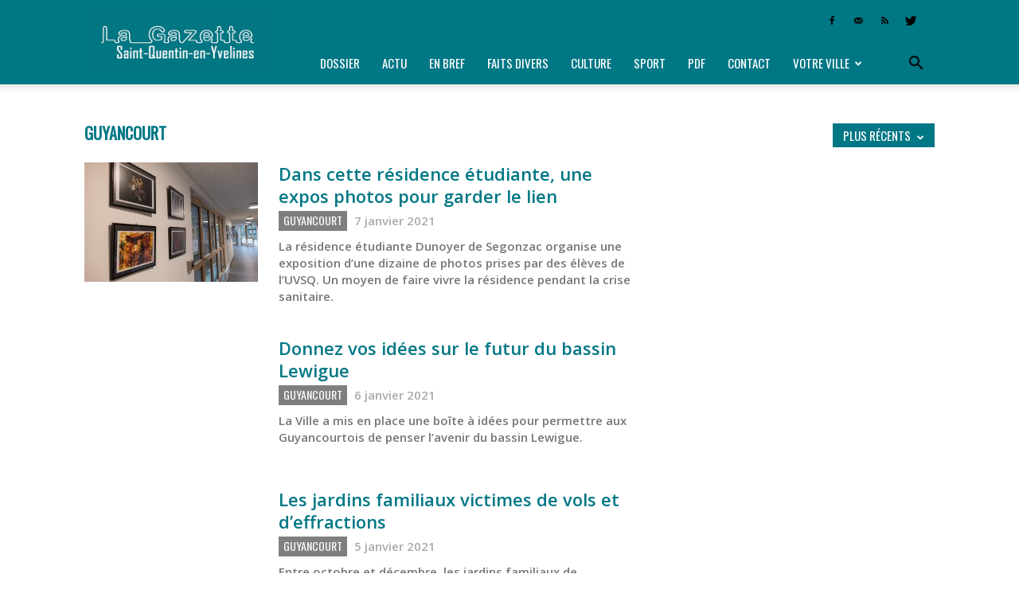

--- FILE ---
content_type: text/html; charset=UTF-8
request_url: https://lagazette-sqy.fr/category/votreville/guyancourt/page/33/
body_size: 16860
content:
<!doctype html > <!--[if IE 8]><html class="ie8" lang="en"> <![endif]--> <!--[if IE 9]><html class="ie9" lang="en"> <![endif]--> <!--[if gt IE 8]><!--><html lang="fr-FR"> <!--<![endif]--><head><link media="all" href="https://lagazette-sqy.fr/wp-content/cache/autoptimize/css/autoptimize_9ea98ed33fd43115b53b5f106700c5cf.css" rel="stylesheet" /><link media="screen" href="https://lagazette-sqy.fr/wp-content/cache/autoptimize/css/autoptimize_af5a634aa68050622563d8acb65b777e.css" rel="stylesheet" /><title>Guyancourt | Page 33 sur 49 | La Gazette de Saint-Quentin-en-Yvelines</title><meta charset="UTF-8" /><meta name="viewport" content="width=device-width, initial-scale=1.0"><link rel="pingback" href="https://lagazette-sqy.fr/xmlrpc.php" /><meta name='robots' content='noindex, follow' /><link rel="icon" type="image/png" href="https://lagazette-sqy.fr/wp-content/uploads/2018/08/Favicon-GSQY_cr-16.png"><meta property="og:locale" content="fr_FR" /><meta property="og:type" content="article" /><meta property="og:title" content="Guyancourt | Page 33 sur 49 | La Gazette de Saint-Quentin-en-Yvelines" /><meta property="og:url" content="https://lagazette-sqy.fr/category/votreville/guyancourt/" /><meta property="og:site_name" content="La Gazette de Saint-Quentin-en-Yvelines" /><meta property="og:image" content="https://lagazette-sqy.fr/wp-content/uploads/2018/08/300-logo-seul.jpg" /><meta property="og:image:width" content="300" /><meta property="og:image:height" content="292" /><meta property="og:image:type" content="image/jpeg" /><meta name="twitter:card" content="summary_large_image" /><meta name="twitter:site" content="@LaGazetteSQY" /> <script type="application/ld+json" class="yoast-schema-graph">{"@context":"https://schema.org","@graph":[{"@type":"CollectionPage","@id":"https://lagazette-sqy.fr/category/votreville/guyancourt/","url":"https://lagazette-sqy.fr/category/votreville/guyancourt/page/33/","name":"Guyancourt | Page 33 sur 49 | La Gazette de Saint-Quentin-en-Yvelines","isPartOf":{"@id":"https://lagazette-sqy.fr/#website"},"primaryImageOfPage":{"@id":"https://lagazette-sqy.fr/category/votreville/guyancourt/page/33/#primaryimage"},"image":{"@id":"https://lagazette-sqy.fr/category/votreville/guyancourt/page/33/#primaryimage"},"thumbnailUrl":"https://lagazette-sqy.fr/wp-content/uploads/2021/01/1280-Guyancourt-résidence-photo-expo-uvsq-arpej.jpg","breadcrumb":{"@id":"https://lagazette-sqy.fr/category/votreville/guyancourt/page/33/#breadcrumb"},"inLanguage":"fr-FR"},{"@type":"ImageObject","inLanguage":"fr-FR","@id":"https://lagazette-sqy.fr/category/votreville/guyancourt/page/33/#primaryimage","url":"https://lagazette-sqy.fr/wp-content/uploads/2021/01/1280-Guyancourt-résidence-photo-expo-uvsq-arpej.jpg","contentUrl":"https://lagazette-sqy.fr/wp-content/uploads/2021/01/1280-Guyancourt-résidence-photo-expo-uvsq-arpej.jpg","width":1280,"height":853},{"@type":"BreadcrumbList","@id":"https://lagazette-sqy.fr/category/votreville/guyancourt/page/33/#breadcrumb","itemListElement":[{"@type":"ListItem","position":1,"name":"Accueil","item":"https://lagazette-sqy.fr/"},{"@type":"ListItem","position":2,"name":"Votre ville","item":"https://lagazette-sqy.fr/category/votreville/"},{"@type":"ListItem","position":3,"name":"Guyancourt"}]},{"@type":"WebSite","@id":"https://lagazette-sqy.fr/#website","url":"https://lagazette-sqy.fr/","name":"La Gazette de Saint-Quentin-en-Yvelines","description":"Hebdomadaire gratuit d&#039;information locale","publisher":{"@id":"https://lagazette-sqy.fr/#organization"},"potentialAction":[{"@type":"SearchAction","target":{"@type":"EntryPoint","urlTemplate":"https://lagazette-sqy.fr/?s={search_term_string}"},"query-input":"required name=search_term_string"}],"inLanguage":"fr-FR"},{"@type":"Organization","@id":"https://lagazette-sqy.fr/#organization","name":"La Gazette en Yvelines","url":"https://lagazette-sqy.fr/","logo":{"@type":"ImageObject","inLanguage":"fr-FR","@id":"https://lagazette-sqy.fr/#/schema/logo/image/","url":"https://lagazette-sqy.fr/wp-content/uploads/2018/08/300-logo-seul.jpg","contentUrl":"https://lagazette-sqy.fr/wp-content/uploads/2018/08/300-logo-seul.jpg","width":300,"height":292,"caption":"La Gazette en Yvelines"},"image":{"@id":"https://lagazette-sqy.fr/#/schema/logo/image/"},"sameAs":["https://www.facebook.com/pg/LaGazetteSQY/","https://twitter.com/LaGazetteSQY"]}]}</script> <link rel='dns-prefetch' href='//fonts.googleapis.com' /><link rel="alternate" type="application/rss+xml" title="La Gazette de Saint-Quentin-en-Yvelines &raquo; Flux" href="https://lagazette-sqy.fr/feed/" /><link rel="alternate" type="application/rss+xml" title="La Gazette de Saint-Quentin-en-Yvelines &raquo; Flux des commentaires" href="https://lagazette-sqy.fr/comments/feed/" /><link rel="alternate" type="application/rss+xml" title="La Gazette de Saint-Quentin-en-Yvelines &raquo; Flux de la catégorie Guyancourt" href="https://lagazette-sqy.fr/category/votreville/guyancourt/feed/" /><link rel='stylesheet' id='google-fonts-style-css' href='https://fonts.googleapis.com/css?family=Oswald%3A400%7COpen+Sans%3A300italic%2C400%2C400italic%2C600%2C600italic%2C700%7COpen+Sans+Condensed%3A400%7CVollkorn%3A400%7CRoboto%3A300%2C400%2C400italic%2C500%2C500italic%2C700%2C900&#038;ver=8.1.2' type='text/css' media='all' /> <script type="application/json" id="wpp-json">{"sampling_active":0,"sampling_rate":100,"ajax_url":"https:\/\/lagazette-sqy.fr\/wp-json\/wordpress-popular-posts\/v1\/popular-posts","api_url":"https:\/\/lagazette-sqy.fr\/wp-json\/wordpress-popular-posts","ID":0,"token":"098c314df4","lang":0,"debug":0}
//# sourceURL=wpp-json</script> <link rel="https://api.w.org/" href="https://lagazette-sqy.fr/wp-json/" /><link rel="alternate" title="JSON" type="application/json" href="https://lagazette-sqy.fr/wp-json/wp/v2/categories/222" /><link rel="EditURI" type="application/rsd+xml" title="RSD" href="https://lagazette-sqy.fr/xmlrpc.php?rsd" />  <script type="text/javascript">(function(url){
	if(/(?:Chrome\/26\.0\.1410\.63 Safari\/537\.31|WordfenceTestMonBot)/.test(navigator.userAgent)){ return; }
	var addEvent = function(evt, handler) {
		if (window.addEventListener) {
			document.addEventListener(evt, handler, false);
		} else if (window.attachEvent) {
			document.attachEvent('on' + evt, handler);
		}
	};
	var removeEvent = function(evt, handler) {
		if (window.removeEventListener) {
			document.removeEventListener(evt, handler, false);
		} else if (window.detachEvent) {
			document.detachEvent('on' + evt, handler);
		}
	};
	var evts = 'contextmenu dblclick drag dragend dragenter dragleave dragover dragstart drop keydown keypress keyup mousedown mousemove mouseout mouseover mouseup mousewheel scroll'.split(' ');
	var logHuman = function() {
		if (window.wfLogHumanRan) { return; }
		window.wfLogHumanRan = true;
		var wfscr = document.createElement('script');
		wfscr.type = 'text/javascript';
		wfscr.async = true;
		wfscr.src = url + '&r=' + Math.random();
		(document.getElementsByTagName('head')[0]||document.getElementsByTagName('body')[0]).appendChild(wfscr);
		for (var i = 0; i < evts.length; i++) {
			removeEvent(evts[i], logHuman);
		}
	};
	for (var i = 0; i < evts.length; i++) {
		addEvent(evts[i], logHuman);
	}
})('//lagazette-sqy.fr/?wordfence_lh=1&hid=8CDD07469B7FF0EDF44B9A91F55A744F');</script> <script>window.tdwGlobal = {"adminUrl":"https:\/\/lagazette-sqy.fr\/wp-admin\/","wpRestNonce":"098c314df4","wpRestUrl":"https:\/\/lagazette-sqy.fr\/wp-json\/","permalinkStructure":"\/%year%\/%monthnum%\/%day%\/%category%\/%postname%\/"};</script> <!--[if lt IE 9]><script src="https://html5shim.googlecode.com/svn/trunk/html5.js"></script><![endif]-->  <script>var tdBlocksArray = []; //here we store all the items for the current page

	    //td_block class - each ajax block uses a object of this class for requests
	    function tdBlock() {
		    this.id = '';
		    this.block_type = 1; //block type id (1-234 etc)
		    this.atts = '';
		    this.td_column_number = '';
		    this.td_current_page = 1; //
		    this.post_count = 0; //from wp
		    this.found_posts = 0; //from wp
		    this.max_num_pages = 0; //from wp
		    this.td_filter_value = ''; //current live filter value
		    this.is_ajax_running = false;
		    this.td_user_action = ''; // load more or infinite loader (used by the animation)
		    this.header_color = '';
		    this.ajax_pagination_infinite_stop = ''; //show load more at page x
	    }


        // td_js_generator - mini detector
        (function(){
            var htmlTag = document.getElementsByTagName("html")[0];

            if ( navigator.userAgent.indexOf("MSIE 10.0") > -1 ) {
                htmlTag.className += ' ie10';
            }

            if ( !!navigator.userAgent.match(/Trident.*rv\:11\./) ) {
                htmlTag.className += ' ie11';
            }

            if ( /(iPad|iPhone|iPod)/g.test(navigator.userAgent) ) {
                htmlTag.className += ' td-md-is-ios';
            }

            var user_agent = navigator.userAgent.toLowerCase();
            if ( user_agent.indexOf("android") > -1 ) {
                htmlTag.className += ' td-md-is-android';
            }

            if ( -1 !== navigator.userAgent.indexOf('Mac OS X')  ) {
                htmlTag.className += ' td-md-is-os-x';
            }

            if ( /chrom(e|ium)/.test(navigator.userAgent.toLowerCase()) ) {
               htmlTag.className += ' td-md-is-chrome';
            }

            if ( -1 !== navigator.userAgent.indexOf('Firefox') ) {
                htmlTag.className += ' td-md-is-firefox';
            }

            if ( -1 !== navigator.userAgent.indexOf('Safari') && -1 === navigator.userAgent.indexOf('Chrome') ) {
                htmlTag.className += ' td-md-is-safari';
            }

            if( -1 !== navigator.userAgent.indexOf('IEMobile') ){
                htmlTag.className += ' td-md-is-iemobile';
            }

        })();




        var tdLocalCache = {};

        ( function () {
            "use strict";

            tdLocalCache = {
                data: {},
                remove: function (resource_id) {
                    delete tdLocalCache.data[resource_id];
                },
                exist: function (resource_id) {
                    return tdLocalCache.data.hasOwnProperty(resource_id) && tdLocalCache.data[resource_id] !== null;
                },
                get: function (resource_id) {
                    return tdLocalCache.data[resource_id];
                },
                set: function (resource_id, cachedData) {
                    tdLocalCache.remove(resource_id);
                    tdLocalCache.data[resource_id] = cachedData;
                }
            };
        })();

    
    
var td_viewport_interval_list=[{"limitBottom":767,"sidebarWidth":228},{"limitBottom":1018,"sidebarWidth":300},{"limitBottom":1140,"sidebarWidth":324}];
var td_animation_stack_effect="type0";
var tds_animation_stack=true;
var td_animation_stack_specific_selectors=".entry-thumb, img";
var td_animation_stack_general_selectors=".td-animation-stack img, .td-animation-stack .entry-thumb, .post img";
var td_ajax_url="https:\/\/lagazette-sqy.fr\/wp-admin\/admin-ajax.php?td_theme_name=Newspaper&v=8.1.2";
var td_get_template_directory_uri="https:\/\/lagazette-sqy.fr\/wp-content\/themes\/Newspaper";
var tds_snap_menu="snap";
var tds_logo_on_sticky="show_header_logo";
var tds_header_style="8";
var td_please_wait="Patientez s'il vous pla\u00eet...";
var td_email_user_pass_incorrect="Utilisateur ou mot de passe incorrect !";
var td_email_user_incorrect="Courriel ou nom d'utilisateur incorrect !";
var td_email_incorrect="Courriel incorrect !";
var tds_more_articles_on_post_enable="";
var tds_more_articles_on_post_time_to_wait="";
var tds_more_articles_on_post_pages_distance_from_top=0;
var tds_theme_color_site_wide="#007785";
var tds_smart_sidebar="";
var tdThemeName="Newspaper";
var td_magnific_popup_translation_tPrev="Pr\u00e9c\u00e9dente (fl\u00e8che gauche)";
var td_magnific_popup_translation_tNext="Suivante (fl\u00e8che droite)";
var td_magnific_popup_translation_tCounter="%curr% sur %total%";
var td_magnific_popup_translation_ajax_tError="Le contenu de %url% pas pu \u00eatre charg\u00e9.";
var td_magnific_popup_translation_image_tError="L'image #%curr% pas pu \u00eatre charg\u00e9.";
var tdDateNamesI18n={"month_names":["janvier","f\u00e9vrier","mars","avril","mai","juin","juillet","ao\u00fbt","septembre","octobre","novembre","d\u00e9cembre"],"month_names_short":["Jan","F\u00e9v","Mar","Avr","Mai","Juin","Juil","Ao\u00fbt","Sep","Oct","Nov","D\u00e9c"],"day_names":["dimanche","lundi","mardi","mercredi","jeudi","vendredi","samedi"],"day_names_short":["dim","lun","mar","mer","jeu","ven","sam"]};
var td_ad_background_click_link="";
var td_ad_background_click_target="";</script>    <script async src="https://www.googletagmanager.com/gtag/js?id=UA-124800254-1"></script> <script>window.dataLayer = window.dataLayer || [];
  function gtag(){dataLayer.push(arguments);}
  gtag('js', new Date());

  gtag('config', 'UA-124800254-1');</script></head><body data-rsssl=1 class="archive paged category category-guyancourt category-222 paged-33 category-paged-33 wp-theme-Newspaper global-block-template-1 td_category_template_1 td_category_top_posts_style_disable td-animation-stack-type0 td-full-layout" itemscope="itemscope" itemtype="https://schema.org/WebPage"><div class="td-scroll-up"><i class="td-icon-menu-up"></i></div><div class="td-menu-background"></div><div id="td-mobile-nav"><div class="td-mobile-container"><div class="td-menu-socials-wrap"><div class="td-menu-socials"> <span class="td-social-icon-wrap"> <a target="_blank" href="https://www.facebook.com/LaGazetteSQY/" title="Facebook"> <i class="td-icon-font td-icon-facebook"></i> </a> </span> <span class="td-social-icon-wrap"> <a target="_blank" href="mailto:redaction@lagazette-sqy.fr" title="Mail"> <i class="td-icon-font td-icon-mail-1"></i> </a> </span> <span class="td-social-icon-wrap"> <a target="_blank" href="https://lagazette-sqy.fr/feed/" title="RSS"> <i class="td-icon-font td-icon-rss"></i> </a> </span> <span class="td-social-icon-wrap"> <a target="_blank" href="https://twitter.com/lagazettesqy" title="Twitter"> <i class="td-icon-font td-icon-twitter"></i> </a> </span></div><div class="td-mobile-close"> <a href="#"><i class="td-icon-close-mobile"></i></a></div></div><div class="td-mobile-content"><div class="menu-menu-gazette-yvelines-container"><ul id="menu-menu-gazette-yvelines" class="td-mobile-main-menu"><li id="menu-item-335" class="menu-item menu-item-type-custom menu-item-object-custom menu-item-first menu-item-335"><a href="https://lagazette-sqy.fr/tag/dossier/">Dossier</a></li><li id="menu-item-336" class="menu-item menu-item-type-custom menu-item-object-custom menu-item-336"><a href="https://lagazette-sqy.fr/tag/actu/">Actu</a></li><li id="menu-item-338" class="menu-item menu-item-type-custom menu-item-object-custom menu-item-338"><a href="https://lagazette-sqy.fr/tag/en-bref/">En bref</a></li><li id="menu-item-339" class="menu-item menu-item-type-custom menu-item-object-custom menu-item-339"><a href="https://lagazette-sqy.fr/tag/faits-divers/">Faits divers</a></li><li id="menu-item-337" class="menu-item menu-item-type-custom menu-item-object-custom menu-item-337"><a href="https://lagazette-sqy.fr/tag/culture/">Culture</a></li><li id="menu-item-342" class="menu-item menu-item-type-custom menu-item-object-custom menu-item-342"><a href="https://lagazette-sqy.fr/tag/sport/">Sport</a></li><li id="menu-item-859" class="menu-item menu-item-type-taxonomy menu-item-object-category menu-item-859"><a href="https://lagazette-sqy.fr/category/telechargez-le-journal-en-version-pdf/">PDF</a></li><li id="menu-item-17036" class="menu-item menu-item-type-post_type menu-item-object-page menu-item-17036"><a href="https://lagazette-sqy.fr/accueil/contact/">Contact</a></li><li id="menu-item-7718" class="menu-item menu-item-type-custom menu-item-object-custom current-menu-ancestor current-menu-parent menu-item-has-children menu-item-7718"><a href="#">Votre ville<i class="td-icon-menu-right td-element-after"></i></a><ul class="sub-menu"><li id="menu-item-256" class="menu-item menu-item-type-taxonomy menu-item-object-category menu-item-256"><a href="https://lagazette-sqy.fr/category/votreville/ile-de-france/">Île-de-France</a></li><li id="menu-item-271" class="menu-item menu-item-type-taxonomy menu-item-object-category menu-item-271"><a href="https://lagazette-sqy.fr/category/votreville/yvelines/">Yvelines</a></li><li id="menu-item-30446" class="menu-item menu-item-type-taxonomy menu-item-object-category menu-item-30446"><a href="https://lagazette-sqy.fr/category/votreville/saint-quentin-en-yvelines/">Saint-Quentin-en-Yvelines</a></li><li id="menu-item-30437" class="menu-item menu-item-type-taxonomy menu-item-object-category menu-item-30437"><a href="https://lagazette-sqy.fr/category/votreville/coignieres/">Coignières</a></li><li id="menu-item-30438" class="menu-item menu-item-type-taxonomy menu-item-object-category menu-item-30438"><a href="https://lagazette-sqy.fr/category/votreville/elancourt/">Élancourt</a></li><li id="menu-item-30439" class="menu-item menu-item-type-taxonomy menu-item-object-category current-menu-item menu-item-30439"><a href="https://lagazette-sqy.fr/category/votreville/guyancourt/">Guyancourt</a></li><li id="menu-item-30440" class="menu-item menu-item-type-taxonomy menu-item-object-category menu-item-30440"><a href="https://lagazette-sqy.fr/category/votreville/la-verriere/">La Verrière</a></li><li id="menu-item-30441" class="menu-item menu-item-type-taxonomy menu-item-object-category menu-item-30441"><a href="https://lagazette-sqy.fr/category/votreville/les-clayes-sous-bois/">Les Clayes-sous-Bois</a></li><li id="menu-item-30442" class="menu-item menu-item-type-taxonomy menu-item-object-category menu-item-30442"><a href="https://lagazette-sqy.fr/category/votreville/magny-les-hameaux/">Magny-les-Hameaux</a></li><li id="menu-item-30443" class="menu-item menu-item-type-taxonomy menu-item-object-category menu-item-30443"><a href="https://lagazette-sqy.fr/category/votreville/maurepas/">Maurepas</a></li><li id="menu-item-30444" class="menu-item menu-item-type-taxonomy menu-item-object-category menu-item-30444"><a href="https://lagazette-sqy.fr/category/votreville/montigny-le-bretonneux/">Montigny-le-Bretonneux</a></li><li id="menu-item-30447" class="menu-item menu-item-type-taxonomy menu-item-object-category menu-item-30447"><a href="https://lagazette-sqy.fr/category/votreville/trappes/">Trappes</a></li><li id="menu-item-30445" class="menu-item menu-item-type-taxonomy menu-item-object-category menu-item-30445"><a href="https://lagazette-sqy.fr/category/votreville/plaisir/">Plaisir</a></li><li id="menu-item-30448" class="menu-item menu-item-type-taxonomy menu-item-object-category menu-item-30448"><a href="https://lagazette-sqy.fr/category/votreville/villepreux/">Villepreux</a></li><li id="menu-item-30449" class="menu-item menu-item-type-taxonomy menu-item-object-category menu-item-30449"><a href="https://lagazette-sqy.fr/category/votreville/voisins-le-bretonneux/">Voisins-le-Bretonneux</a></li></ul></li></ul></div></div></div></div><div class="td-search-background"></div><div class="td-search-wrap-mob"><div class="td-drop-down-search" aria-labelledby="td-header-search-button"><form method="get" class="td-search-form" action="https://lagazette-sqy.fr/"><div class="td-search-close"> <a href="#"><i class="td-icon-close-mobile"></i></a></div><div role="search" class="td-search-input"> <span>Recherche</span> <input id="td-header-search-mob" type="text" value="" name="s" autocomplete="off" /></div></form><div id="td-aj-search-mob"></div></div></div><div id="td-outer-wrap" class="td-theme-wrap"><div class="td-header-wrap td-header-style-8"><div class="td-container "><div class="td-header-sp-logo"> <a class="td-main-logo" href="https://lagazette-sqy.fr/"> <noscript><img src="https://lagazette-sqy.fr/wp-content/uploads/2018/08/bandeau-web_SOY_cr-272.png" alt="La Gazette de Saint-Quentin-en-Yvelines" title="La Gazette de Saint-Quentin-en-Yvelines"/></noscript><img class="lazyload" src='data:image/svg+xml,%3Csvg%20xmlns=%22http://www.w3.org/2000/svg%22%20viewBox=%220%200%20210%20140%22%3E%3C/svg%3E' data-src="https://lagazette-sqy.fr/wp-content/uploads/2018/08/bandeau-web_SOY_cr-272.png" alt="La Gazette de Saint-Quentin-en-Yvelines" title="La Gazette de Saint-Quentin-en-Yvelines"/> <span class="td-visual-hidden">La Gazette de Saint-Quentin-en-Yvelines</span> </a></div></div><div class="td-header-top-menu-full td-container-wrap "><div class="td-container"><div class="td-header-row td-header-top-menu"><div class="top-bar-style-4"><div class="td-header-sp-top-widget"> <span class="td-social-icon-wrap"> <a target="_blank" href="https://www.facebook.com/LaGazetteSQY/" title="Facebook"> <i class="td-icon-font td-icon-facebook"></i> </a> </span> <span class="td-social-icon-wrap"> <a target="_blank" href="mailto:redaction@lagazette-sqy.fr" title="Mail"> <i class="td-icon-font td-icon-mail-1"></i> </a> </span> <span class="td-social-icon-wrap"> <a target="_blank" href="https://lagazette-sqy.fr/feed/" title="RSS"> <i class="td-icon-font td-icon-rss"></i> </a> </span> <span class="td-social-icon-wrap"> <a target="_blank" href="https://twitter.com/lagazettesqy" title="Twitter"> <i class="td-icon-font td-icon-twitter"></i> </a> </span></div><div class="td-header-sp-top-menu"></div></div></div></div></div><div class="td-header-menu-wrap-full td-container-wrap "><div class="td-header-menu-wrap td-header-gradient"><div class="td-container"><div class="td-header-row td-header-main-menu"><div id="td-header-menu" role="navigation"><div id="td-top-mobile-toggle"><a href="#"><i class="td-icon-font td-icon-mobile"></i></a></div><div class="td-main-menu-logo td-logo-in-header"> <a class="td-main-logo" href="https://lagazette-sqy.fr/"> <noscript><img src="https://lagazette-sqy.fr/wp-content/uploads/2018/08/bandeau-web_SOY_cr-272.png" alt="La Gazette de Saint-Quentin-en-Yvelines" title="La Gazette de Saint-Quentin-en-Yvelines"/></noscript><img class="lazyload" src='data:image/svg+xml,%3Csvg%20xmlns=%22http://www.w3.org/2000/svg%22%20viewBox=%220%200%20210%20140%22%3E%3C/svg%3E' data-src="https://lagazette-sqy.fr/wp-content/uploads/2018/08/bandeau-web_SOY_cr-272.png" alt="La Gazette de Saint-Quentin-en-Yvelines" title="La Gazette de Saint-Quentin-en-Yvelines"/> </a></div><div class="menu-menu-gazette-yvelines-container"><ul id="menu-menu-gazette-yvelines-1" class="sf-menu"><li class="menu-item menu-item-type-custom menu-item-object-custom menu-item-first td-menu-item td-normal-menu menu-item-335"><a href="https://lagazette-sqy.fr/tag/dossier/">Dossier</a></li><li class="menu-item menu-item-type-custom menu-item-object-custom td-menu-item td-normal-menu menu-item-336"><a href="https://lagazette-sqy.fr/tag/actu/">Actu</a></li><li class="menu-item menu-item-type-custom menu-item-object-custom td-menu-item td-normal-menu menu-item-338"><a href="https://lagazette-sqy.fr/tag/en-bref/">En bref</a></li><li class="menu-item menu-item-type-custom menu-item-object-custom td-menu-item td-normal-menu menu-item-339"><a href="https://lagazette-sqy.fr/tag/faits-divers/">Faits divers</a></li><li class="menu-item menu-item-type-custom menu-item-object-custom td-menu-item td-normal-menu menu-item-337"><a href="https://lagazette-sqy.fr/tag/culture/">Culture</a></li><li class="menu-item menu-item-type-custom menu-item-object-custom td-menu-item td-normal-menu menu-item-342"><a href="https://lagazette-sqy.fr/tag/sport/">Sport</a></li><li class="menu-item menu-item-type-taxonomy menu-item-object-category td-menu-item td-normal-menu menu-item-859"><a href="https://lagazette-sqy.fr/category/telechargez-le-journal-en-version-pdf/">PDF</a></li><li class="menu-item menu-item-type-post_type menu-item-object-page td-menu-item td-normal-menu menu-item-17036"><a href="https://lagazette-sqy.fr/accueil/contact/">Contact</a></li><li class="menu-item menu-item-type-custom menu-item-object-custom current-menu-ancestor current-menu-parent menu-item-has-children td-menu-item td-normal-menu menu-item-7718"><a href="#">Votre ville</a><ul class="sub-menu"><li class="menu-item menu-item-type-taxonomy menu-item-object-category td-menu-item td-normal-menu menu-item-256"><a href="https://lagazette-sqy.fr/category/votreville/ile-de-france/">Île-de-France</a></li><li class="menu-item menu-item-type-taxonomy menu-item-object-category td-menu-item td-normal-menu menu-item-271"><a href="https://lagazette-sqy.fr/category/votreville/yvelines/">Yvelines</a></li><li class="menu-item menu-item-type-taxonomy menu-item-object-category td-menu-item td-normal-menu menu-item-30446"><a href="https://lagazette-sqy.fr/category/votreville/saint-quentin-en-yvelines/">Saint-Quentin-en-Yvelines</a></li><li class="menu-item menu-item-type-taxonomy menu-item-object-category td-menu-item td-normal-menu menu-item-30437"><a href="https://lagazette-sqy.fr/category/votreville/coignieres/">Coignières</a></li><li class="menu-item menu-item-type-taxonomy menu-item-object-category td-menu-item td-normal-menu menu-item-30438"><a href="https://lagazette-sqy.fr/category/votreville/elancourt/">Élancourt</a></li><li class="menu-item menu-item-type-taxonomy menu-item-object-category current-menu-item td-menu-item td-normal-menu menu-item-30439"><a href="https://lagazette-sqy.fr/category/votreville/guyancourt/">Guyancourt</a></li><li class="menu-item menu-item-type-taxonomy menu-item-object-category td-menu-item td-normal-menu menu-item-30440"><a href="https://lagazette-sqy.fr/category/votreville/la-verriere/">La Verrière</a></li><li class="menu-item menu-item-type-taxonomy menu-item-object-category td-menu-item td-normal-menu menu-item-30441"><a href="https://lagazette-sqy.fr/category/votreville/les-clayes-sous-bois/">Les Clayes-sous-Bois</a></li><li class="menu-item menu-item-type-taxonomy menu-item-object-category td-menu-item td-normal-menu menu-item-30442"><a href="https://lagazette-sqy.fr/category/votreville/magny-les-hameaux/">Magny-les-Hameaux</a></li><li class="menu-item menu-item-type-taxonomy menu-item-object-category td-menu-item td-normal-menu menu-item-30443"><a href="https://lagazette-sqy.fr/category/votreville/maurepas/">Maurepas</a></li><li class="menu-item menu-item-type-taxonomy menu-item-object-category td-menu-item td-normal-menu menu-item-30444"><a href="https://lagazette-sqy.fr/category/votreville/montigny-le-bretonneux/">Montigny-le-Bretonneux</a></li><li class="menu-item menu-item-type-taxonomy menu-item-object-category td-menu-item td-normal-menu menu-item-30447"><a href="https://lagazette-sqy.fr/category/votreville/trappes/">Trappes</a></li><li class="menu-item menu-item-type-taxonomy menu-item-object-category td-menu-item td-normal-menu menu-item-30445"><a href="https://lagazette-sqy.fr/category/votreville/plaisir/">Plaisir</a></li><li class="menu-item menu-item-type-taxonomy menu-item-object-category td-menu-item td-normal-menu menu-item-30448"><a href="https://lagazette-sqy.fr/category/votreville/villepreux/">Villepreux</a></li><li class="menu-item menu-item-type-taxonomy menu-item-object-category td-menu-item td-normal-menu menu-item-30449"><a href="https://lagazette-sqy.fr/category/votreville/voisins-le-bretonneux/">Voisins-le-Bretonneux</a></li></ul></li></ul></div></div><div class="td-search-wrapper"><div id="td-top-search"><div class="header-search-wrap"><div class="dropdown header-search"> <a id="td-header-search-button" href="#" role="button" class="dropdown-toggle " data-toggle="dropdown"><i class="td-icon-search"></i></a> <a id="td-header-search-button-mob" href="#" role="button" class="dropdown-toggle " data-toggle="dropdown"><i class="td-icon-search"></i></a></div></div></div></div><div class="header-search-wrap"><div class="dropdown header-search"><div class="td-drop-down-search" aria-labelledby="td-header-search-button"><form method="get" class="td-search-form" action="https://lagazette-sqy.fr/"><div role="search" class="td-head-form-search-wrap"> <input id="td-header-search" type="text" value="" name="s" autocomplete="off" /><input class="wpb_button wpb_btn-inverse btn" type="submit" id="td-header-search-top" value="Recherche" /></div></form><div id="td-aj-search"></div></div></div></div></div></div></div></div><div class="td-banner-wrap-full td-container-wrap "><div class="td-container-header td-header-row td-header-header"><div class="td-header-sp-recs"><div class="td-header-rec-wrap"></div></div></div></div></div><div class="td-category-header td-container-wrap"><div class="td-container"><div class="td-pb-row"><div class="td-pb-span12"><div class="td-crumb-container"></div><h1 class="entry-title td-page-title">Guyancourt</h1></div></div><div class="td-category-pulldown-filter td-wrapper-pulldown-filter"><div class="td-pulldown-filter-display-option"><div class="td-subcat-more">Plus récents <i class="td-icon-menu-down"></i></div><ul class="td-pulldown-filter-list"><li class="td-pulldown-filter-item"><a class="td-pulldown-category-filter-link" id="td_uid_3_696f24f129163" data-td_block_id="td_uid_2_696f24f129161" href="https://lagazette-sqy.fr/category/votreville/guyancourt/">Plus récents</a></li><li class="td-pulldown-filter-item"><a class="td-pulldown-category-filter-link" id="td_uid_4_696f24f129165" data-td_block_id="td_uid_2_696f24f129161" href="https://lagazette-sqy.fr/category/votreville/guyancourt/?filter_by=featured">Les messages en vedette</a></li><li class="td-pulldown-filter-item"><a class="td-pulldown-category-filter-link" id="td_uid_5_696f24f129166" data-td_block_id="td_uid_2_696f24f129161" href="https://lagazette-sqy.fr/category/votreville/guyancourt/?filter_by=popular">Plus populaire</a></li><li class="td-pulldown-filter-item"><a class="td-pulldown-category-filter-link" id="td_uid_6_696f24f129167" data-td_block_id="td_uid_2_696f24f129161" href="https://lagazette-sqy.fr/category/votreville/guyancourt/?filter_by=popular7">Les plus populaires cette semaine</a></li><li class="td-pulldown-filter-item"><a class="td-pulldown-category-filter-link" id="td_uid_7_696f24f129168" data-td_block_id="td_uid_2_696f24f129161" href="https://lagazette-sqy.fr/category/votreville/guyancourt/?filter_by=review_high">Les mieux notés</a></li><li class="td-pulldown-filter-item"><a class="td-pulldown-category-filter-link" id="td_uid_8_696f24f129169" data-td_block_id="td_uid_2_696f24f129161" href="https://lagazette-sqy.fr/category/votreville/guyancourt/?filter_by=random_posts">Au hasard</a></li></ul></div></div></div></div><div class="td-main-content-wrap td-container-wrap"><div class="td-container"><div class="td-pb-row"><div class="td-pb-span8 td-main-content"><div class="td-ss-main-content"><div class="td_module_10 td_module_wrap td-animation-stack"><div class="td-module-thumb"><a href="https://lagazette-sqy.fr/2021/01/07/votreville/guyancourt/dans-cette-residence-etudiante-une-expos-photos-pour-garder-le-lien/" rel="bookmark" title="Dans cette résidence étudiante, une expos photos pour garder le lien"><noscript><img width="218" height="150" class="entry-thumb" src="https://lagazette-sqy.fr/wp-content/uploads/2021/01/1280-Guyancourt-résidence-photo-expo-uvsq-arpej-218x150.jpg" srcset="https://lagazette-sqy.fr/wp-content/uploads/2021/01/1280-Guyancourt-résidence-photo-expo-uvsq-arpej-218x150.jpg 218w, https://lagazette-sqy.fr/wp-content/uploads/2021/01/1280-Guyancourt-résidence-photo-expo-uvsq-arpej-100x70.jpg 100w" sizes="(max-width: 218px) 100vw, 218px" alt="" title="Dans cette résidence étudiante, une expos photos pour garder le lien"/></noscript><img width="218" height="150" class="lazyload entry-thumb" src='data:image/svg+xml,%3Csvg%20xmlns=%22http://www.w3.org/2000/svg%22%20viewBox=%220%200%20218%20150%22%3E%3C/svg%3E' data-src="https://lagazette-sqy.fr/wp-content/uploads/2021/01/1280-Guyancourt-résidence-photo-expo-uvsq-arpej-218x150.jpg" data-srcset="https://lagazette-sqy.fr/wp-content/uploads/2021/01/1280-Guyancourt-résidence-photo-expo-uvsq-arpej-218x150.jpg 218w, https://lagazette-sqy.fr/wp-content/uploads/2021/01/1280-Guyancourt-résidence-photo-expo-uvsq-arpej-100x70.jpg 100w" data-sizes="(max-width: 218px) 100vw, 218px" alt="" title="Dans cette résidence étudiante, une expos photos pour garder le lien"/></a></div><div class="item-details"><h3 class="entry-title td-module-title"><a href="https://lagazette-sqy.fr/2021/01/07/votreville/guyancourt/dans-cette-residence-etudiante-une-expos-photos-pour-garder-le-lien/" rel="bookmark" title="Dans cette résidence étudiante, une expos photos pour garder le lien">Dans cette résidence étudiante, une expos photos pour garder le lien</a></h3><div class="td-module-meta-info"> <a href="https://lagazette-sqy.fr/category/votreville/guyancourt/" class="td-post-category">Guyancourt</a> <span class="td-post-date"><time class="entry-date updated td-module-date" datetime="2021-01-07T10:00:36+00:00" >7 janvier 2021</time></span></div><div class="td-excerpt"> La résidence étudiante Dunoyer de Segonzac organise une exposition d’une dizaine de photos prises par des élèves de l’UVSQ. Un moyen de faire vivre la résidence pendant la crise sanitaire.</div></div></div><div class="td_module_10 td_module_wrap td-animation-stack td_module_no_thumb"><div class="item-details"><h3 class="entry-title td-module-title"><a href="https://lagazette-sqy.fr/2021/01/06/votreville/guyancourt/donnez-vos-idees-sur-le-futur-du-bassin-lewigue/" rel="bookmark" title="Donnez vos idées sur le futur du bassin Lewigue">Donnez vos idées sur le futur du bassin Lewigue</a></h3><div class="td-module-meta-info"> <a href="https://lagazette-sqy.fr/category/votreville/guyancourt/" class="td-post-category">Guyancourt</a> <span class="td-post-date"><time class="entry-date updated td-module-date" datetime="2021-01-06T12:00:34+00:00" >6 janvier 2021</time></span></div><div class="td-excerpt"> La Ville a mis en place une boîte à idées pour permettre aux Guyancourtois de penser l’avenir du bassin Lewigue.</div></div></div><div class="td_module_10 td_module_wrap td-animation-stack td_module_no_thumb"><div class="item-details"><h3 class="entry-title td-module-title"><a href="https://lagazette-sqy.fr/2021/01/05/votreville/guyancourt/les-jardins-familiaux-victimes-de-vols-et-deffractions/" rel="bookmark" title="Les jardins familiaux victimes de vols et d’effractions">Les jardins familiaux victimes de vols et d’effractions</a></h3><div class="td-module-meta-info"> <a href="https://lagazette-sqy.fr/category/votreville/guyancourt/" class="td-post-category">Guyancourt</a> <span class="td-post-date"><time class="entry-date updated td-module-date" datetime="2021-01-05T19:00:34+00:00" >5 janvier 2021</time></span></div><div class="td-excerpt"> Entre octobre et décembre, les jardins familiaux de Guyancourt ont subi trois fois des actes de vandalisme. Vols de légumes et de matériel, abris dégradés, vols de poules… Plusieurs plaintes ont été déposées.</div></div></div><div class="td_module_10 td_module_wrap td-animation-stack"><div class="td-module-thumb"><a href="https://lagazette-sqy.fr/2021/01/05/votreville/guyancourt/le-parc-des-sources-de-la-bievre-se-refait-une-beaute/" rel="bookmark" title="Le parc des sources de la Bièvre se refait une beauté"><noscript><img width="218" height="150" class="entry-thumb" src="https://lagazette-sqy.fr/wp-content/uploads/2021/01/1280-visuel-parc-sources-Bièvre-218x150.jpg" srcset="https://lagazette-sqy.fr/wp-content/uploads/2021/01/1280-visuel-parc-sources-Bièvre-218x150.jpg 218w, https://lagazette-sqy.fr/wp-content/uploads/2021/01/1280-visuel-parc-sources-Bièvre-100x70.jpg 100w" sizes="(max-width: 218px) 100vw, 218px" alt="" title="Le parc des sources de la Bièvre se refait une beauté"/></noscript><img width="218" height="150" class="lazyload entry-thumb" src='data:image/svg+xml,%3Csvg%20xmlns=%22http://www.w3.org/2000/svg%22%20viewBox=%220%200%20218%20150%22%3E%3C/svg%3E' data-src="https://lagazette-sqy.fr/wp-content/uploads/2021/01/1280-visuel-parc-sources-Bièvre-218x150.jpg" data-srcset="https://lagazette-sqy.fr/wp-content/uploads/2021/01/1280-visuel-parc-sources-Bièvre-218x150.jpg 218w, https://lagazette-sqy.fr/wp-content/uploads/2021/01/1280-visuel-parc-sources-Bièvre-100x70.jpg 100w" data-sizes="(max-width: 218px) 100vw, 218px" alt="" title="Le parc des sources de la Bièvre se refait une beauté"/></a></div><div class="item-details"><h3 class="entry-title td-module-title"><a href="https://lagazette-sqy.fr/2021/01/05/votreville/guyancourt/le-parc-des-sources-de-la-bievre-se-refait-une-beaute/" rel="bookmark" title="Le parc des sources de la Bièvre se refait une beauté">Le parc des sources de la Bièvre se refait une beauté</a></h3><div class="td-module-meta-info"> <a href="https://lagazette-sqy.fr/category/votreville/guyancourt/" class="td-post-category">Guyancourt</a> <span class="td-post-date"><time class="entry-date updated td-module-date" datetime="2021-01-05T15:00:08+00:00" >5 janvier 2021</time></span></div><div class="td-excerpt"> Commencés en octobre, les travaux d’aménagement de ce site doivent s’étendre jusqu’en août. L’ancienne fontaine sera comblée, la végétalisation sera plus importante et des structures pour les promeneurs seront installées.</div></div></div><div class="td_module_10 td_module_wrap td-animation-stack"><div class="td-module-thumb"><a href="https://lagazette-sqy.fr/2020/12/17/votreville/guyancourt/le-nouveau-skatepark-est-enfin-accessible/" rel="bookmark" title="Le nouveau skatepark est enfin accessible"><noscript><img width="218" height="150" class="entry-thumb" src="https://lagazette-sqy.fr/wp-content/uploads/2020/12/1280-web-Guyancourt-skatepark-glisse-skate-jeunes-sports-urbains-218x150.jpg" srcset="https://lagazette-sqy.fr/wp-content/uploads/2020/12/1280-web-Guyancourt-skatepark-glisse-skate-jeunes-sports-urbains-218x150.jpg 218w, https://lagazette-sqy.fr/wp-content/uploads/2020/12/1280-web-Guyancourt-skatepark-glisse-skate-jeunes-sports-urbains-100x70.jpg 100w" sizes="(max-width: 218px) 100vw, 218px" alt="" title="Le nouveau skatepark est enfin accessible"/></noscript><img width="218" height="150" class="lazyload entry-thumb" src='data:image/svg+xml,%3Csvg%20xmlns=%22http://www.w3.org/2000/svg%22%20viewBox=%220%200%20218%20150%22%3E%3C/svg%3E' data-src="https://lagazette-sqy.fr/wp-content/uploads/2020/12/1280-web-Guyancourt-skatepark-glisse-skate-jeunes-sports-urbains-218x150.jpg" data-srcset="https://lagazette-sqy.fr/wp-content/uploads/2020/12/1280-web-Guyancourt-skatepark-glisse-skate-jeunes-sports-urbains-218x150.jpg 218w, https://lagazette-sqy.fr/wp-content/uploads/2020/12/1280-web-Guyancourt-skatepark-glisse-skate-jeunes-sports-urbains-100x70.jpg 100w" data-sizes="(max-width: 218px) 100vw, 218px" alt="" title="Le nouveau skatepark est enfin accessible"/></a></div><div class="item-details"><h3 class="entry-title td-module-title"><a href="https://lagazette-sqy.fr/2020/12/17/votreville/guyancourt/le-nouveau-skatepark-est-enfin-accessible/" rel="bookmark" title="Le nouveau skatepark est enfin accessible">Le nouveau skatepark est enfin accessible</a></h3><div class="td-module-meta-info"> <a href="https://lagazette-sqy.fr/category/votreville/guyancourt/" class="td-post-category">Guyancourt</a> <span class="td-post-date"><time class="entry-date updated td-module-date" datetime="2020-12-17T11:00:18+00:00" >17 décembre 2020</time></span></div><div class="td-excerpt"> Depuis fin novembre et l'allègement du confinement, les jeunes peuvent profiter de cet équipement flambant neuf, dont les travaux s'étaient terminés mi-octobre après avoir accumulé du retard.</div></div></div><div class="td_module_10 td_module_wrap td-animation-stack"><div class="td-module-thumb"><a href="https://lagazette-sqy.fr/2020/12/16/votreville/guyancourt/au-college-ariane-lart-et-la-culture-pour-promouvoir-les-valeurs-de-la-republique/" rel="bookmark" title="Au collège Ariane, l’art et la culture pour promouvoir les valeurs de la République"><noscript><img width="218" height="150" class="entry-thumb" src="https://lagazette-sqy.fr/wp-content/uploads/2020/12/1280-web-Guyancourt-collège-Ariane-valeurs-république-vivre-ensemble-laïcité-art-culture-Avenel-rectrice-218x150.jpg" srcset="https://lagazette-sqy.fr/wp-content/uploads/2020/12/1280-web-Guyancourt-collège-Ariane-valeurs-république-vivre-ensemble-laïcité-art-culture-Avenel-rectrice-218x150.jpg 218w, https://lagazette-sqy.fr/wp-content/uploads/2020/12/1280-web-Guyancourt-collège-Ariane-valeurs-république-vivre-ensemble-laïcité-art-culture-Avenel-rectrice-100x70.jpg 100w" sizes="(max-width: 218px) 100vw, 218px" alt="" title="Au collège Ariane, l’art et la culture pour promouvoir les valeurs de la République"/></noscript><img width="218" height="150" class="lazyload entry-thumb" src='data:image/svg+xml,%3Csvg%20xmlns=%22http://www.w3.org/2000/svg%22%20viewBox=%220%200%20218%20150%22%3E%3C/svg%3E' data-src="https://lagazette-sqy.fr/wp-content/uploads/2020/12/1280-web-Guyancourt-collège-Ariane-valeurs-république-vivre-ensemble-laïcité-art-culture-Avenel-rectrice-218x150.jpg" data-srcset="https://lagazette-sqy.fr/wp-content/uploads/2020/12/1280-web-Guyancourt-collège-Ariane-valeurs-république-vivre-ensemble-laïcité-art-culture-Avenel-rectrice-218x150.jpg 218w, https://lagazette-sqy.fr/wp-content/uploads/2020/12/1280-web-Guyancourt-collège-Ariane-valeurs-république-vivre-ensemble-laïcité-art-culture-Avenel-rectrice-100x70.jpg 100w" data-sizes="(max-width: 218px) 100vw, 218px" alt="" title="Au collège Ariane, l’art et la culture pour promouvoir les valeurs de la République"/></a></div><div class="item-details"><h3 class="entry-title td-module-title"><a href="https://lagazette-sqy.fr/2020/12/16/votreville/guyancourt/au-college-ariane-lart-et-la-culture-pour-promouvoir-les-valeurs-de-la-republique/" rel="bookmark" title="Au collège Ariane, l’art et la culture pour promouvoir les valeurs de la République">Au collège Ariane, l’art et la culture pour promouvoir les valeurs de la République</a></h3><div class="td-module-meta-info"> <a href="https://lagazette-sqy.fr/category/votreville/guyancourt/" class="td-post-category">Guyancourt</a> <span class="td-post-date"><time class="entry-date updated td-module-date" datetime="2020-12-16T19:00:19+00:00" >16 décembre 2020</time></span></div><div class="td-excerpt"> L'établissement, qui participe au projet Pégase de valorisation du vivre-ensemble par l'art et la culture, a reçu la visite de la rectrice le 10 décembre. Dans un contexte particulier, deux mois après l’assassinat de Samuel Paty.</div></div></div><div class="td_module_10 td_module_wrap td-animation-stack"><div class="td-module-thumb"><a href="https://lagazette-sqy.fr/2020/12/16/votreville/guyancourt/les-cinq-jeunes-de-la-rixe-entre-bandes-rivales-ecopent-de-prison-ferme/" rel="bookmark" title="Les cinq jeunes de la rixe entre bandes rivales écopent de prison ferme"><noscript><img width="218" height="150" class="entry-thumb" src="https://lagazette-sqy.fr/wp-content/uploads/2020/12/1280-web-01597-Rixe-bande-rivale-prison-ferme-Guyancourt-Saint-Cyr-lEcole-cinq-jeunes-batte-de-base-ball-218x150.jpg" srcset="https://lagazette-sqy.fr/wp-content/uploads/2020/12/1280-web-01597-Rixe-bande-rivale-prison-ferme-Guyancourt-Saint-Cyr-lEcole-cinq-jeunes-batte-de-base-ball-218x150.jpg 218w, https://lagazette-sqy.fr/wp-content/uploads/2020/12/1280-web-01597-Rixe-bande-rivale-prison-ferme-Guyancourt-Saint-Cyr-lEcole-cinq-jeunes-batte-de-base-ball-100x70.jpg 100w" sizes="(max-width: 218px) 100vw, 218px" alt="" title="Les cinq jeunes de la rixe entre bandes rivales écopent de prison ferme"/></noscript><img width="218" height="150" class="lazyload entry-thumb" src='data:image/svg+xml,%3Csvg%20xmlns=%22http://www.w3.org/2000/svg%22%20viewBox=%220%200%20218%20150%22%3E%3C/svg%3E' data-src="https://lagazette-sqy.fr/wp-content/uploads/2020/12/1280-web-01597-Rixe-bande-rivale-prison-ferme-Guyancourt-Saint-Cyr-lEcole-cinq-jeunes-batte-de-base-ball-218x150.jpg" data-srcset="https://lagazette-sqy.fr/wp-content/uploads/2020/12/1280-web-01597-Rixe-bande-rivale-prison-ferme-Guyancourt-Saint-Cyr-lEcole-cinq-jeunes-batte-de-base-ball-218x150.jpg 218w, https://lagazette-sqy.fr/wp-content/uploads/2020/12/1280-web-01597-Rixe-bande-rivale-prison-ferme-Guyancourt-Saint-Cyr-lEcole-cinq-jeunes-batte-de-base-ball-100x70.jpg 100w" data-sizes="(max-width: 218px) 100vw, 218px" alt="" title="Les cinq jeunes de la rixe entre bandes rivales écopent de prison ferme"/></a></div><div class="item-details"><h3 class="entry-title td-module-title"><a href="https://lagazette-sqy.fr/2020/12/16/votreville/guyancourt/les-cinq-jeunes-de-la-rixe-entre-bandes-rivales-ecopent-de-prison-ferme/" rel="bookmark" title="Les cinq jeunes de la rixe entre bandes rivales écopent de prison ferme">Les cinq jeunes de la rixe entre bandes rivales écopent de prison ferme</a></h3><div class="td-module-meta-info"> <a href="https://lagazette-sqy.fr/category/votreville/guyancourt/" class="td-post-category">Guyancourt</a> <span class="td-post-date"><time class="entry-date updated td-module-date" datetime="2020-12-16T10:00:48+00:00" >16 décembre 2020</time></span></div><div class="td-excerpt"> Impliqués dans une rixe entre bandes rivales en septembre dernier à Guyancourt, qui a violemment blessé un jeune, cinq hommes ont été jugés le 9 décembre. Ils ont écopé d’entre 12 et 23 mois de prison ferme.</div></div></div><div class="td_module_10 td_module_wrap td-animation-stack"><div class="td-module-thumb"><a href="https://lagazette-sqy.fr/2020/12/15/votreville/guyancourt/suppression-de-postes-au-technocentre-un-accord-signe-entre-les-syndicats-et-renault/" rel="bookmark" title="Suppression de postes au Technocentre : un accord signé entre les syndicats et Renault"><noscript><img width="218" height="150" class="entry-thumb" src="https://lagazette-sqy.fr/wp-content/uploads/2020/12/1280-web-0141-Technocentre-Guyancourt-Vélizy-Aubevoye-plan-de-réduction-des-coûts-suppression-de-postes-1900-rupture-conventionnelle-collective-départ-anticipé-formation-retraite-218x150.jpg" srcset="https://lagazette-sqy.fr/wp-content/uploads/2020/12/1280-web-0141-Technocentre-Guyancourt-Vélizy-Aubevoye-plan-de-réduction-des-coûts-suppression-de-postes-1900-rupture-conventionnelle-collective-départ-anticipé-formation-retraite-218x150.jpg 218w, https://lagazette-sqy.fr/wp-content/uploads/2020/12/1280-web-0141-Technocentre-Guyancourt-Vélizy-Aubevoye-plan-de-réduction-des-coûts-suppression-de-postes-1900-rupture-conventionnelle-collective-départ-anticipé-formation-retraite-100x70.jpg 100w" sizes="(max-width: 218px) 100vw, 218px" alt="" title="Suppression de postes au Technocentre : un accord signé entre les syndicats et Renault"/></noscript><img width="218" height="150" class="lazyload entry-thumb" src='data:image/svg+xml,%3Csvg%20xmlns=%22http://www.w3.org/2000/svg%22%20viewBox=%220%200%20218%20150%22%3E%3C/svg%3E' data-src="https://lagazette-sqy.fr/wp-content/uploads/2020/12/1280-web-0141-Technocentre-Guyancourt-Vélizy-Aubevoye-plan-de-réduction-des-coûts-suppression-de-postes-1900-rupture-conventionnelle-collective-départ-anticipé-formation-retraite-218x150.jpg" data-srcset="https://lagazette-sqy.fr/wp-content/uploads/2020/12/1280-web-0141-Technocentre-Guyancourt-Vélizy-Aubevoye-plan-de-réduction-des-coûts-suppression-de-postes-1900-rupture-conventionnelle-collective-départ-anticipé-formation-retraite-218x150.jpg 218w, https://lagazette-sqy.fr/wp-content/uploads/2020/12/1280-web-0141-Technocentre-Guyancourt-Vélizy-Aubevoye-plan-de-réduction-des-coûts-suppression-de-postes-1900-rupture-conventionnelle-collective-départ-anticipé-formation-retraite-100x70.jpg 100w" data-sizes="(max-width: 218px) 100vw, 218px" alt="" title="Suppression de postes au Technocentre : un accord signé entre les syndicats et Renault"/></a></div><div class="item-details"><h3 class="entry-title td-module-title"><a href="https://lagazette-sqy.fr/2020/12/15/votreville/guyancourt/suppression-de-postes-au-technocentre-un-accord-signe-entre-les-syndicats-et-renault/" rel="bookmark" title="Suppression de postes au Technocentre : un accord signé entre les syndicats et Renault">Suppression de postes au Technocentre : un accord signé entre les syndicats et Renault</a></h3><div class="td-module-meta-info"> <a href="https://lagazette-sqy.fr/category/votreville/guyancourt/" class="td-post-category">Guyancourt</a> <span class="td-post-date"><time class="entry-date updated td-module-date" datetime="2020-12-15T12:00:59+00:00" >15 décembre 2020</time></span></div><div class="td-excerpt"> À part la CGT, tous les syndicats ont signé le 19 novembre l’accord négocié avec la direction du Technocentre de Renault. Au total, environ 1 900 postes dans l’ingénierie et le tertiaire devraient disparaître sur trois sites, dont celui de Guyancourt.</div></div></div><div class="td_module_10 td_module_wrap td-animation-stack td_module_no_thumb"><div class="item-details"><h3 class="entry-title td-module-title"><a href="https://lagazette-sqy.fr/2020/12/09/votreville/guyancourt/la-dechetterie-est-fermee-jusquau-20-decembre/" rel="bookmark" title="La déchetterie est fermée jusqu’au 20 décembre">La déchetterie est fermée jusqu’au 20 décembre</a></h3><div class="td-module-meta-info"> <a href="https://lagazette-sqy.fr/category/votreville/guyancourt/" class="td-post-category">Guyancourt</a> <span class="td-post-date"><time class="entry-date updated td-module-date" datetime="2020-12-09T18:00:14+00:00" >9 décembre 2020</time></span></div><div class="td-excerpt"> L’Agglomération a annoncé qu’elle y réalisait des travaux de modernisation, entraînant cette fermeture temporaire.</div></div></div><div class="td_module_10 td_module_wrap td-animation-stack td_module_no_thumb"><div class="item-details"><h3 class="entry-title td-module-title"><a href="https://lagazette-sqy.fr/2020/12/08/votreville/guyancourt/il-a-menace-de-tuer-son-ex-petite-amie-et-son-frere/" rel="bookmark" title="Il a menacé de tuer son ex-petite amie et son frère">Il a menacé de tuer son ex-petite amie et son frère</a></h3><div class="td-module-meta-info"> <a href="https://lagazette-sqy.fr/category/votreville/guyancourt/" class="td-post-category">Guyancourt</a> <span class="td-post-date"><time class="entry-date updated td-module-date" datetime="2020-12-08T19:00:00+00:00" >8 décembre 2020</time></span></div><div class="td-excerpt"> À Guyancourt, le 4 décembre, la police est intervenue suite aux menaces d’un homme sur son ex-petite amie et son frère. Ces derniers s’étaient...</div></div></div><div class="td_module_10 td_module_wrap td-animation-stack td_module_no_thumb"><div class="item-details"><h3 class="entry-title td-module-title"><a href="https://lagazette-sqy.fr/2020/11/25/votreville/guyancourt/une-augmentation-de-15-des-signalements-de-violences-conjugales/" rel="bookmark" title="Une augmentation de 15 % des signalements de violences conjugales">Une augmentation de 15 % des signalements de violences conjugales</a></h3><div class="td-module-meta-info"> <a href="https://lagazette-sqy.fr/category/votreville/guyancourt/" class="td-post-category">Guyancourt</a> <span class="td-post-date"><time class="entry-date updated td-module-date" datetime="2020-11-25T18:00:57+00:00" >25 novembre 2020</time></span></div><div class="td-excerpt"> Marlène Schiappa, la ministre déléguée chargée de la citoyenneté, a annoncé, le 17 novembre, une hausse de 15 % des signalements de violences conjugales depuis le reconfinement, auprès de la plateforme de Guyancourt.</div></div></div><div class="td_module_10 td_module_wrap td-animation-stack td_module_no_thumb"><div class="item-details"><h3 class="entry-title td-module-title"><a href="https://lagazette-sqy.fr/2020/11/19/votreville/guyancourt/les-habitants-invites-a-participer-au-devenir-du-bassin-lewigue/" rel="bookmark" title="Les habitants invités à participer au devenir du bassin Lewigue">Les habitants invités à participer au devenir du bassin Lewigue</a></h3><div class="td-module-meta-info"> <a href="https://lagazette-sqy.fr/category/votreville/guyancourt/" class="td-post-category">Guyancourt</a> <span class="td-post-date"><time class="entry-date updated td-module-date" datetime="2020-11-19T09:00:17+00:00" >19 novembre 2020</time></span></div><div class="td-excerpt"> La municipalité va mettre en place un groupe action-projet qui réunira des habitants qui vont plancher sur le devenir de l’ancien bassin Lewigue.</div></div></div><div class="td_module_10 td_module_wrap td-animation-stack td_module_no_thumb"><div class="item-details"><h3 class="entry-title td-module-title"><a href="https://lagazette-sqy.fr/2020/11/18/votreville/guyancourt/la-vente-dalcool-est-interdite-a-partir-de-22-h/" rel="bookmark" title="La vente d’alcool est interdite à partir de 22 h">La vente d’alcool est interdite à partir de 22 h</a></h3><div class="td-module-meta-info"> <a href="https://lagazette-sqy.fr/category/votreville/guyancourt/" class="td-post-category">Guyancourt</a> <span class="td-post-date"><time class="entry-date updated td-module-date" datetime="2020-11-18T17:00:04+00:00" >18 novembre 2020</time></span></div><div class="td-excerpt"> Le maire a pris un arrêté interdisant la vente de boissons alcoolisées à emporter entre 22 h et 6 h.</div></div></div><div class="td_module_10 td_module_wrap td-animation-stack"><div class="td-module-thumb"><a href="https://lagazette-sqy.fr/2020/11/04/votreville/guyancourt/le-nouveau-projet-immobilier-a-villaroy-ne-fait-pas-que-des-heureux/" rel="bookmark" title="Le nouveau projet immobilier à Villaroy ne fait pas que des heureux"><noscript><img width="218" height="150" class="entry-thumb" src="https://lagazette-sqy.fr/wp-content/uploads/2020/11/1280-A177B_200916_V3-218x150.jpg" srcset="https://lagazette-sqy.fr/wp-content/uploads/2020/11/1280-A177B_200916_V3-218x150.jpg 218w, https://lagazette-sqy.fr/wp-content/uploads/2020/11/1280-A177B_200916_V3-100x70.jpg 100w" sizes="(max-width: 218px) 100vw, 218px" alt="" title="Le nouveau projet immobilier à Villaroy ne fait pas que des heureux"/></noscript><img width="218" height="150" class="lazyload entry-thumb" src='data:image/svg+xml,%3Csvg%20xmlns=%22http://www.w3.org/2000/svg%22%20viewBox=%220%200%20218%20150%22%3E%3C/svg%3E' data-src="https://lagazette-sqy.fr/wp-content/uploads/2020/11/1280-A177B_200916_V3-218x150.jpg" data-srcset="https://lagazette-sqy.fr/wp-content/uploads/2020/11/1280-A177B_200916_V3-218x150.jpg 218w, https://lagazette-sqy.fr/wp-content/uploads/2020/11/1280-A177B_200916_V3-100x70.jpg 100w" data-sizes="(max-width: 218px) 100vw, 218px" alt="" title="Le nouveau projet immobilier à Villaroy ne fait pas que des heureux"/></a></div><div class="item-details"><h3 class="entry-title td-module-title"><a href="https://lagazette-sqy.fr/2020/11/04/votreville/guyancourt/le-nouveau-projet-immobilier-a-villaroy-ne-fait-pas-que-des-heureux/" rel="bookmark" title="Le nouveau projet immobilier à Villaroy ne fait pas que des heureux">Le nouveau projet immobilier à Villaroy ne fait pas que des heureux</a></h3><div class="td-module-meta-info"> <a href="https://lagazette-sqy.fr/category/votreville/guyancourt/" class="td-post-category">Guyancourt</a> <span class="td-post-date"><time class="entry-date updated td-module-date" datetime="2020-11-04T19:00:07+00:00" >4 novembre 2020</time></span></div><div class="td-excerpt"> Nexity prévoit de construire 43 logements dans le quartier d’ici 2023, sur une parcelle appartenant à SQY, au bord d’un plan d’eau. Ce qui ne semble pas plaire du tout à plusieurs riverains.</div></div></div><div class="td_module_10 td_module_wrap td-animation-stack"><div class="td-module-thumb"><a href="https://lagazette-sqy.fr/2020/11/04/votreville/guyancourt/les-boites-a-livres-fleurissent-en-ville/" rel="bookmark" title="Les boîtes à livres fleurissent en ville"><noscript><img width="218" height="150" class="entry-thumb" src="https://lagazette-sqy.fr/wp-content/uploads/2020/11/1280-Guyancourt-boite-à-livre-lire-218x150.jpg" srcset="https://lagazette-sqy.fr/wp-content/uploads/2020/11/1280-Guyancourt-boite-à-livre-lire-218x150.jpg 218w, https://lagazette-sqy.fr/wp-content/uploads/2020/11/1280-Guyancourt-boite-à-livre-lire-100x70.jpg 100w" sizes="(max-width: 218px) 100vw, 218px" alt="" title="Les boîtes à livres fleurissent en ville"/></noscript><img width="218" height="150" class="lazyload entry-thumb" src='data:image/svg+xml,%3Csvg%20xmlns=%22http://www.w3.org/2000/svg%22%20viewBox=%220%200%20218%20150%22%3E%3C/svg%3E' data-src="https://lagazette-sqy.fr/wp-content/uploads/2020/11/1280-Guyancourt-boite-à-livre-lire-218x150.jpg" data-srcset="https://lagazette-sqy.fr/wp-content/uploads/2020/11/1280-Guyancourt-boite-à-livre-lire-218x150.jpg 218w, https://lagazette-sqy.fr/wp-content/uploads/2020/11/1280-Guyancourt-boite-à-livre-lire-100x70.jpg 100w" data-sizes="(max-width: 218px) 100vw, 218px" alt="" title="Les boîtes à livres fleurissent en ville"/></a></div><div class="item-details"><h3 class="entry-title td-module-title"><a href="https://lagazette-sqy.fr/2020/11/04/votreville/guyancourt/les-boites-a-livres-fleurissent-en-ville/" rel="bookmark" title="Les boîtes à livres fleurissent en ville">Les boîtes à livres fleurissent en ville</a></h3><div class="td-module-meta-info"> <a href="https://lagazette-sqy.fr/category/votreville/guyancourt/" class="td-post-category">Guyancourt</a> <span class="td-post-date"><time class="entry-date updated td-module-date" datetime="2020-11-04T09:00:43+00:00" >4 novembre 2020</time></span></div><div class="td-excerpt"> Depuis la semaine dernière, la municipalité a installé plusieurs boîtes à lire dans la commune. Ces petites boîtes permettent à chacun de déposer et...</div></div></div><div class="page-nav td-pb-padding-side"><a href="https://lagazette-sqy.fr/category/votreville/guyancourt/page/32/" ><i class="td-icon-menu-left"></i></a><a href="https://lagazette-sqy.fr/category/votreville/guyancourt/" class="first" title="1">1</a><span class="extend">...</span><a href="https://lagazette-sqy.fr/category/votreville/guyancourt/page/32/" class="page" title="32">32</a><span class="current">33</span><a href="https://lagazette-sqy.fr/category/votreville/guyancourt/page/34/" class="page" title="34">34</a><span class="extend">...</span><a href="https://lagazette-sqy.fr/category/votreville/guyancourt/page/49/" class="last" title="49">49</a><a href="https://lagazette-sqy.fr/category/votreville/guyancourt/page/34/" ><i class="td-icon-menu-right"></i></a><span class="pages">Page 33 sur 49</span><div class="clearfix"></div></div></div></div><div class="td-pb-span4 td-main-sidebar"><div class="td-ss-main-sidebar"></div></div></div></div></div> &nbsp;<div class="td-footer-wrapper td-container-wrap "><div class="td-container"><div class="td-pb-row"><div class="td-pb-span12"></div></div><div class="td-pb-row"><div class="td-pb-span12"></div></div></div><div class="td-footer-bottom-full"><div class="td-container"><div class="td-pb-row"><div class="td-pb-span3"><aside class="footer-logo-wrap"><a href="https://lagazette-sqy.fr/"><noscript><img src="https://lagazette-sqy.fr/wp-content/uploads/2018/08/logo-seul-75.png" alt="La Gazette de Saint-Quentin-en-Yvelines" title="La Gazette de Saint-Quentin-en-Yvelines"/></noscript><img class="lazyload" src='data:image/svg+xml,%3Csvg%20xmlns=%22http://www.w3.org/2000/svg%22%20viewBox=%220%200%20210%20140%22%3E%3C/svg%3E' data-src="https://lagazette-sqy.fr/wp-content/uploads/2018/08/logo-seul-75.png" alt="La Gazette de Saint-Quentin-en-Yvelines" title="La Gazette de Saint-Quentin-en-Yvelines"/></a></aside></div><div class="td-pb-span5"><aside class="footer-text-wrap"><div class="block-title"><span>À PROPOS DE NOUS</span></div><div id="wrap" style="width : 430px; text-align:left; "><div id="right_colm" style="width:300px; float:left;"><div class="encartnoirorange"><p style="font-size:17px !important; color:#EAEAEA; font-family:'Oswald'; font-weight: 300; text-transform:uppercase;line-height: 14px !important;">Rédaction</p><p style="font-size:14px !important; color:#EAEAEA; font-family:'Oswald'; font-weight: 300; line-height: 0px !important;">redaction@lagazette-sqy.fr</p><p style="font-size:14px !important; color:#EAEAEA; font-family:'Oswald'; font-weight: 300; line-height: 0px !important;">12 avenue des Prés</p><p style="font-size:14px !important; color:#EAEAEA; font-family:'Oswald'; font-weight: 300; line-height: 0px !important;">78180 Montigny-le-Bretonneux</p><p style="font-size:17px !important; color:#EAEAEA; font-family:'Oswald'; font-weight: 300; text-transform:uppercase;line-height: 14px !important;">Direction - Édition - Publicité</p><p style="font-size:14px !important; color:#EAEAEA; font-family:'Oswald'; font-weight: 300; line-height: 0px !important;">Lahbib Eddaouidi : direction@lagazette-sqy.fr</p></div></div></aside></div><div class="td-pb-span4"><aside class="footer-social-wrap td-social-style-2"><div class="block-title"><span>SUIVEZ-NOUS</span></div> <span class="td-social-icon-wrap"> <a target="_blank" href="https://www.facebook.com/LaGazetteSQY/" title="Facebook"> <i class="td-icon-font td-icon-facebook"></i> </a> </span> <span class="td-social-icon-wrap"> <a target="_blank" href="mailto:redaction@lagazette-sqy.fr" title="Mail"> <i class="td-icon-font td-icon-mail-1"></i> </a> </span> <span class="td-social-icon-wrap"> <a target="_blank" href="https://lagazette-sqy.fr/feed/" title="RSS"> <i class="td-icon-font td-icon-rss"></i> </a> </span> <span class="td-social-icon-wrap"> <a target="_blank" href="https://twitter.com/lagazettesqy" title="Twitter"> <i class="td-icon-font td-icon-twitter"></i> </a> </span></aside></div></div></div></div></div><div class="td-sub-footer-container td-container-wrap "><div class="td-container"><div class="td-pb-row"><div class="td-pb-span td-sub-footer-menu"><div class="menu-footer-menu-container"><ul id="menu-footer-menu" class="td-subfooter-menu"><li id="menu-item-821" class="menu-item menu-item-type-post_type menu-item-object-page menu-item-first td-menu-item td-normal-menu menu-item-821"><a href="https://lagazette-sqy.fr/accueil/mentions-legales/">MENTIONS LÉGALES</a></li></ul></div></div><div class="td-pb-span td-sub-footer-copy"> &copy; LA GAZETTE DE SAINT-QUENTIN-EN-YVELINES</div></div></div></div></div> <script type="speculationrules">{"prefetch":[{"source":"document","where":{"and":[{"href_matches":"/*"},{"not":{"href_matches":["/wp-*.php","/wp-admin/*","/wp-content/uploads/*","/wp-content/*","/wp-content/plugins/*","/wp-content/themes/Newspaper/*","/*\\?(.+)"]}},{"not":{"selector_matches":"a[rel~=\"nofollow\"]"}},{"not":{"selector_matches":".no-prefetch, .no-prefetch a"}}]},"eagerness":"conservative"}]}</script>  <noscript><style>.lazyload{display:none;}</style></noscript><script data-noptimize="1">window.lazySizesConfig=window.lazySizesConfig||{};window.lazySizesConfig.loadMode=1;</script><script async data-noptimize="1" src='https://lagazette-sqy.fr/wp-content/plugins/autoptimize/classes/external/js/lazysizes.min.js?ao_version=3.1.5'></script><script type="text/javascript" id="clicktrack-adrotate-js-extra">var click_object = {"ajax_url":"https://lagazette-sqy.fr/wp-admin/admin-ajax.php"};
//# sourceURL=clicktrack-adrotate-js-extra</script> <script id="wp-emoji-settings" type="application/json">{"baseUrl":"https://s.w.org/images/core/emoji/17.0.2/72x72/","ext":".png","svgUrl":"https://s.w.org/images/core/emoji/17.0.2/svg/","svgExt":".svg","source":{"concatemoji":"https://lagazette-sqy.fr/wp-includes/js/wp-emoji-release.min.js?ver=775f61565d1eb55953404fc9deb9fb4a"}}</script> <script type="module">/*! This file is auto-generated */
const a=JSON.parse(document.getElementById("wp-emoji-settings").textContent),o=(window._wpemojiSettings=a,"wpEmojiSettingsSupports"),s=["flag","emoji"];function i(e){try{var t={supportTests:e,timestamp:(new Date).valueOf()};sessionStorage.setItem(o,JSON.stringify(t))}catch(e){}}function c(e,t,n){e.clearRect(0,0,e.canvas.width,e.canvas.height),e.fillText(t,0,0);t=new Uint32Array(e.getImageData(0,0,e.canvas.width,e.canvas.height).data);e.clearRect(0,0,e.canvas.width,e.canvas.height),e.fillText(n,0,0);const a=new Uint32Array(e.getImageData(0,0,e.canvas.width,e.canvas.height).data);return t.every((e,t)=>e===a[t])}function p(e,t){e.clearRect(0,0,e.canvas.width,e.canvas.height),e.fillText(t,0,0);var n=e.getImageData(16,16,1,1);for(let e=0;e<n.data.length;e++)if(0!==n.data[e])return!1;return!0}function u(e,t,n,a){switch(t){case"flag":return n(e,"\ud83c\udff3\ufe0f\u200d\u26a7\ufe0f","\ud83c\udff3\ufe0f\u200b\u26a7\ufe0f")?!1:!n(e,"\ud83c\udde8\ud83c\uddf6","\ud83c\udde8\u200b\ud83c\uddf6")&&!n(e,"\ud83c\udff4\udb40\udc67\udb40\udc62\udb40\udc65\udb40\udc6e\udb40\udc67\udb40\udc7f","\ud83c\udff4\u200b\udb40\udc67\u200b\udb40\udc62\u200b\udb40\udc65\u200b\udb40\udc6e\u200b\udb40\udc67\u200b\udb40\udc7f");case"emoji":return!a(e,"\ud83e\u1fac8")}return!1}function f(e,t,n,a){let r;const o=(r="undefined"!=typeof WorkerGlobalScope&&self instanceof WorkerGlobalScope?new OffscreenCanvas(300,150):document.createElement("canvas")).getContext("2d",{willReadFrequently:!0}),s=(o.textBaseline="top",o.font="600 32px Arial",{});return e.forEach(e=>{s[e]=t(o,e,n,a)}),s}function r(e){var t=document.createElement("script");t.src=e,t.defer=!0,document.head.appendChild(t)}a.supports={everything:!0,everythingExceptFlag:!0},new Promise(t=>{let n=function(){try{var e=JSON.parse(sessionStorage.getItem(o));if("object"==typeof e&&"number"==typeof e.timestamp&&(new Date).valueOf()<e.timestamp+604800&&"object"==typeof e.supportTests)return e.supportTests}catch(e){}return null}();if(!n){if("undefined"!=typeof Worker&&"undefined"!=typeof OffscreenCanvas&&"undefined"!=typeof URL&&URL.createObjectURL&&"undefined"!=typeof Blob)try{var e="postMessage("+f.toString()+"("+[JSON.stringify(s),u.toString(),c.toString(),p.toString()].join(",")+"));",a=new Blob([e],{type:"text/javascript"});const r=new Worker(URL.createObjectURL(a),{name:"wpTestEmojiSupports"});return void(r.onmessage=e=>{i(n=e.data),r.terminate(),t(n)})}catch(e){}i(n=f(s,u,c,p))}t(n)}).then(e=>{for(const n in e)a.supports[n]=e[n],a.supports.everything=a.supports.everything&&a.supports[n],"flag"!==n&&(a.supports.everythingExceptFlag=a.supports.everythingExceptFlag&&a.supports[n]);var t;a.supports.everythingExceptFlag=a.supports.everythingExceptFlag&&!a.supports.flag,a.supports.everything||((t=a.source||{}).concatemoji?r(t.concatemoji):t.wpemoji&&t.twemoji&&(r(t.twemoji),r(t.wpemoji)))});
//# sourceURL=https://lagazette-sqy.fr/wp-includes/js/wp-emoji-loader.min.js</script>  <script>jQuery().ready(function() {
var pulldown_size = jQuery(".td-category-pulldown-filter:first").width();
if (pulldown_size > 113) { jQuery(".td-category-pulldown-filter .td-pulldown-filter-list").css({"min-width": pulldown_size, "border-top": "1px solid #444"}); }
});

	

		(function(){
			var html_jquery_obj = jQuery('html');

			if (html_jquery_obj.length && (html_jquery_obj.is('.ie8') || html_jquery_obj.is('.ie9'))) {

				var path = 'https://lagazette-sqy.fr/wp-content/themes/Newspaper/style.css';

				jQuery.get(path, function(data) {

					var str_split_separator = '#td_css_split_separator';
					var arr_splits = data.split(str_split_separator);
					var arr_length = arr_splits.length;

					if (arr_length > 1) {

						var dir_path = 'https://lagazette-sqy.fr/wp-content/themes/Newspaper';
						var splited_css = '';

						for (var i = 0; i < arr_length; i++) {
							if (i > 0) {
								arr_splits[i] = str_split_separator + ' ' + arr_splits[i];
							}
							//jQuery('head').append('<style>' + arr_splits[i] + '</style>');

							var formated_str = arr_splits[i].replace(/\surl\(\'(?!data\:)/gi, function regex_function(str) {
								return ' url(\'' + dir_path + '/' + str.replace(/url\(\'/gi, '').replace(/^\s+|\s+$/gm,'');
							});

							splited_css += "<style>" + formated_str + "</style>";
						}

						var td_theme_css = jQuery('link#td-theme-css');

						if (td_theme_css.length) {
							td_theme_css.after(splited_css);
						}
					}
				});
			}
		})();</script> <div id="tdw-css-writer" style="display: none" class="tdw-drag-dialog tdc-window-sidebar"><header> <a title="Editor" class="tdw-tab tdc-tab-active" href="#" data-tab-content="tdw-tab-editor">Edit with Live CSS</a><div class="tdw-less-info" title="This will be red when errors are detected in your CSS and LESS"></div></header><div class="tdw-content"><div class="tdw-tabs-content tdw-tab-editor tdc-tab-content-active"> <script>(function(jQuery, undefined) {

								jQuery(window).ready(function() {

									if ( 'undefined' !== typeof tdcAdminIFrameUI ) {
										var $liveIframe  = tdcAdminIFrameUI.getLiveIframe();

										if ( $liveIframe.length ) {
											$liveIframe.load(function() {
												$liveIframe.contents().find( 'body').append( '<textarea class="tdw-css-writer-editor" style="display: none"></textarea>' );
											});
										}
									}

								});

							})(jQuery);</script> <textarea class="tdw-css-writer-editor td_live_css_uid_1_696f24f133949"></textarea><div id="td_live_css_uid_1_696f24f133949" class="td-code-editor"></div> <script>jQuery(window).load(function (){

								if ( 'undefined' !== typeof tdLiveCssInject ) {

									tdLiveCssInject.init();


									var editor_textarea = jQuery('.td_live_css_uid_1_696f24f133949');
									var languageTools = ace.require("ace/ext/language_tools");
									var tdcCompleter = {
										getCompletions: function (editor, session, pos, prefix, callback) {
											if (prefix.length === 0) {
												callback(null, []);
												return
											}

											if ('undefined' !== typeof tdcAdminIFrameUI) {

												var data = {
													error: undefined,
													getShortcode: ''
												};

												tdcIFrameData.getShortcodeFromData(data);

												if (!_.isUndefined(data.error)) {
													tdcDebug.log(data.error);
												}

												if (!_.isUndefined(data.getShortcode)) {

													var regex = /el_class=\"([A-Za-z0-9_-]*\s*)+\"/g,
														results = data.getShortcode.match(regex);

													var elClasses = {};

													for (var i = 0; i < results.length; i++) {
														var currentClasses = results[i]
															.replace('el_class="', '')
															.replace('"', '')
															.split(' ');

														for (var j = 0; j < currentClasses.length; j++) {
															if (_.isUndefined(elClasses[currentClasses[j]])) {
																elClasses[currentClasses[j]] = '';
															}
														}
													}

													var arrElClasses = [];

													for (var prop in elClasses) {
														arrElClasses.push(prop);
													}

													callback(null, arrElClasses.map(function (item) {
														return {
															name: item,
															value: item,
															meta: 'in_page'
														}
													}));
												}
											}
										}
									};
									languageTools.addCompleter(tdcCompleter);

									window.editor = ace.edit("td_live_css_uid_1_696f24f133949");

									// 'change' handler is written as function because it's called by tdc_on_add_css_live_components (of wp_footer hook)
									// We did it to reattach the existing compiled css to the new content received from server.
									window.editorChangeHandler = function () {
										//tdwState.lessWasEdited = true;

										window.onbeforeunload = function () {
											if (tdwState.lessWasEdited) {
												return "You have attempted to leave this page. Are you sure?";
											}
											return false;
										};

										var editorValue = editor.getSession().getValue();

										editor_textarea.val(editorValue);

										if ('undefined' !== typeof tdcAdminIFrameUI) {
											tdcAdminIFrameUI.getLiveIframe().contents().find('.tdw-css-writer-editor:first').val(editorValue);

											// Mark the content as modified
											// This is important for showing info when composer closes
                                            tdcMain.setContentModified();
										}

										tdLiveCssInject.less();
									};

									editor.getSession().setValue(editor_textarea.val());
									editor.getSession().on('change', editorChangeHandler);

									editor.setTheme("ace/theme/textmate");
									editor.setShowPrintMargin(false);
									editor.getSession().setMode("ace/mode/less");
									editor.setOptions({
										enableBasicAutocompletion: true,
										enableSnippets: true,
										enableLiveAutocompletion: false
									});

								}

							});</script> </div></div><footer> <a href="#" class="tdw-save-css">Save</a><div class="tdw-more-info-text">Write CSS OR LESS and hit save. CTRL + SPACE for auto-complete.</div><div class="tdw-resize"></div></footer></div> <script defer src="https://lagazette-sqy.fr/wp-content/cache/autoptimize/js/autoptimize_d17134db38762d848b8c2fabca912f7e.js"></script></body></html>